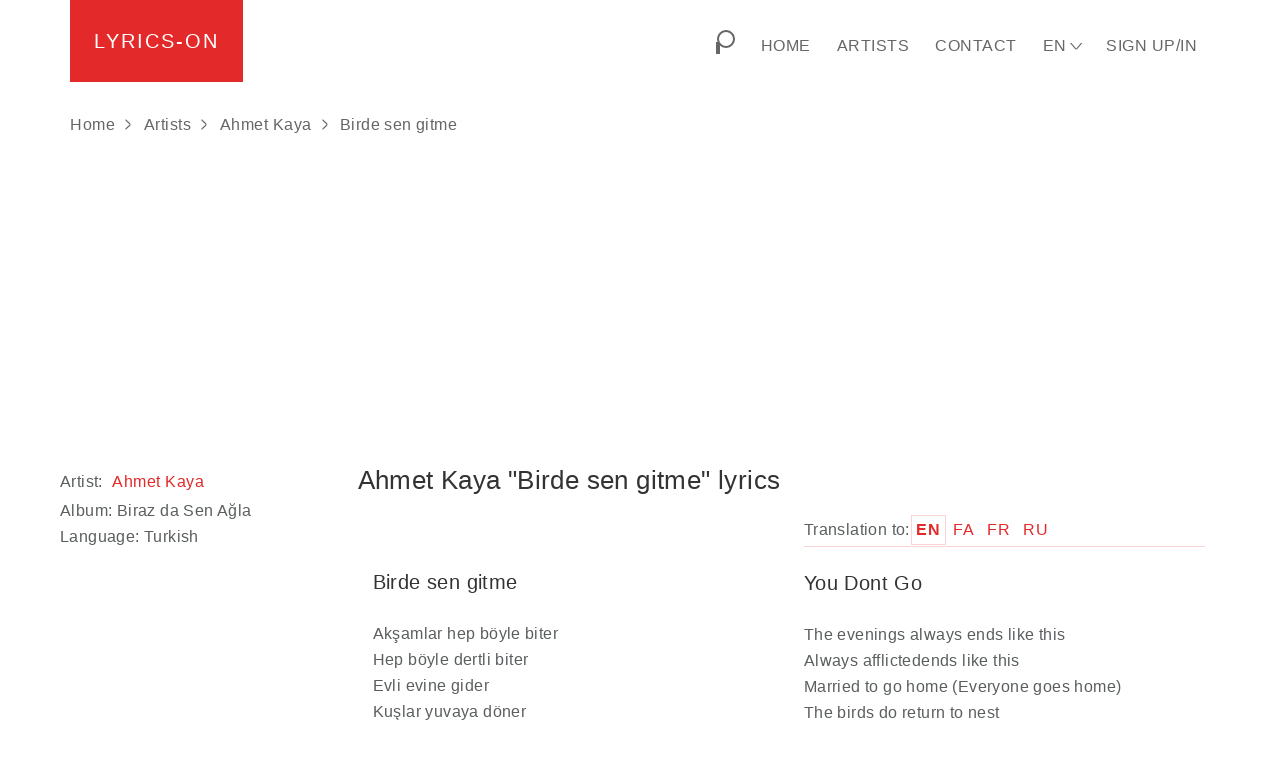

--- FILE ---
content_type: text/html; charset=UTF-8
request_url: https://lyrics-on.net/en/1007985-birde-sen-gitme-lyrics.html
body_size: 7418
content:
<!DOCTYPE html><html lang="en-US"><head><script async src="https://pagead2.googlesyndication.com/pagead/js/adsbygoogle.js?client=ca-pub-6698594906611811" crossorigin="anonymous"></script><script> try { try { window.bpts = window.bpts || Date.now(); } catch (e) {window.bpts = window.bpts || null} try { window.bpuuid = window.bpuuid || crypto.randomUUID(); } catch (e) { window.bpuuid = window.bpuuid || Math.random().toString().substring(2); } function init(n) { const [navTiming] = performance.getEntriesByType("navigation"); let b = "timings="+(navTiming ? encodeURIComponent(JSON.stringify(navTiming.toJSON())) : '{}')+"&n="+n; b += "&t="+Math.round((Date.now() - window.bpts)/1000); b += "&h="+window.bpuuid; fetch("/get-init",{method:"POST",headers:{'Content-Type':'application/x-www-form-urlencoded'},body:b}); } init(0); window.addEventListener('load', () => init(1)); window.addEventListener('beforeunload', () => init(-1)); } catch (e) {} window.app = window.app || {}; window.app.ln = 'en'; window.app.grkey = '6LdSqWMkAAAAAMKugqJKP7m1ioJS9eCPcVOxJQqg'; window.app.searchjs = 'https://static.lyrics-on.net/js/search.min.abbb80.js'; </script><script>(function(w,d,s,l,i){w[l]=w[l]||[];w[l].push({'gtm.start': new Date().getTime(),event:'gtm.js'});var f=d.getElementsByTagName(s)[0], j=d.createElement(s),dl=l!='dataLayer'?'&l='+l:'';j.async=true;j.src= 'https://www.googletagmanager.com/gtm.js?id='+i+dl;f.parentNode.insertBefore(j,f); })(window,document,'script','dataLayer','GTM-M99MSGF'); </script><meta charset="UTF-8"><meta name="viewport" content="width=device-width, initial-scale=1, shrink-to-fit=no"><title>✎ Birde sen gitme lyrics &amp; translation - Ahmet Kaya | Lyrics-ON</title><meta name="description" content="Lyrics and translation of the song Birde sen gitme musician Ahmet Kaya | Lyrics-ON"><meta name="keywords" content="Birde sen gitme, song lyrics, song translation, lyrics translation"><link rel="canonical" href="https://lyrics-on.net/en/1007985-birde-sen-gitme-lyrics.html"><link rel="alternate" href="https://lyrics-on.net/en/1007985-birde-sen-gitme-lyrics.html" hreflang="x-default"><link rel="alternate" href="https://lyrics-on.net/en/1007985-birde-sen-gitme-lyrics.html" hreflang="en"><link rel="alternate" href="https://lyrics-on.net/es/1007985-birde-sen-gitme-lyrics.html" hreflang="es"><link rel="alternate" href="https://lyrics-on.net/fr/1007985-birde-sen-gitme-lyrics.html" hreflang="fr"><link rel="alternate" href="https://lyrics-on.net/it/1007985-birde-sen-gitme-lyrics.html" hreflang="it"><link rel="alternate" href="https://lyrics-on.net/de/1007985-birde-sen-gitme-lyrics.html" hreflang="de"><link rel="alternate" href="https://lyrics-on.net/uk/1007985-birde-sen-gitme-lyrics.html" hreflang="uk"><link rel="alternate" href="https://lyrics-on.net/ru/1007985-birde-sen-gitme-lyrics.html" hreflang="ru"><script type="application/ld+json">{"@context":"http:\/\/schema.org","@type":"BreadcrumbList","itemListElement":[{"@type":"ListItem","position":1,"item":{"@id":"\/\/lyrics-on.net","name":"lyrics-on.net"}},{"@type":"ListItem","position":2,"item":{"@id":"\/\/lyrics-on.net\/en\/artists","name":"Artists"}},{"@type":"ListItem","position":3,"item":{"@id":"\/\/lyrics-on.net\/en\/artists\/ahmet-kaya","name":"Ahmet Kaya"}},{"@type":"ListItem","position":4,"item":{"@id":"\/\/lyrics-on.net\/en\/1007985-birde-sen-gitme-lyrics.html","name":"Birde sen gitme"}}]}</script><meta property="og:url" content="https://lyrics-on.net/en/1007985-birde-sen-gitme-lyrics.html"><meta property="og:type" content="website"><meta property="og:title" content="Birde sen gitme"><meta property="og:description" content=" Akşamlar hep böyle biter Hep böyle dertli biter Evli evine gider Kuşlar yuvaya döner Birde sen gitme Bir de sen gitme içimden Yaralıyam ben Giden bu yolculardan En çok ben şanssı"><meta property="og:image" content="https://lyrics-on.net/apple-touch-icon-120x120.png"><meta name="csrf-param" content="_csrffr"><meta name="csrf-token" content="sh7Kpbk2aaqHH9hlLiY6IQCaM1fdx2zdMrrM8Bsj1wbeZITfikRQ_9V7njNlR15MaKxRYb7yGaVa1Y6AKFaPMQ=="><style>:root{--greyl:#666}.hd{display:none!important}.fr{float:right!important}.fl{float:left!important}.tc{text-align:center}.fg{flex-grow:1}.cfx{clear:both}[id*="-debug-"] a>img{display:none}*{word-break:break-word}body{font-family:arial,sans-serif;font-weight:300;line-height:26px;letter-spacing:.4px;color:#5a5e5f}.lnk,a{cursor:pointer;text-decoration:none;color:#e32929;letter-spacing:.5px;padding:0 2px;margin:3px;display:inline-block}.lnk.a2,a.a2{color:var(--greyl)}a:hover{text-decoration:underline}h1,h2,h3{color:#333;margin-top:25px;margin-bottom:20px;font-weight:300;line-height:1.1em}.h1,h1{font-size:26px}.h2,h2{font-size:20px}ul{list-style:none}.alert{text-align:center;padding:10px 5px;background-color:#eee}.alert.success{background-color:#cffbcf}.alert.error{background-color:#ffcaca}.loading-out:after{content:"";background-image:url(/img/loading2-30.gif);width:30px;height:30px;position:absolute;bottom:-30px;right:-20px;display:inline-block;z-index:9999}footer p{text-align:center}*{margin:0;padding:0;box-sizing:border-box}body{min-height:100vh;display:flex;flex-direction:column}body>main{flex-grow:1}footer,header,main{position:relative}main{padding-bottom:1.5em}footer{padding:4em 1em;background:#fafafa;width:100%!important;line-height:1.5}@media (min-width:768px){footer,header,main{width:770px;margin-left:auto;margin-right:auto}}@media (min-width:992px){footer,header,main{width:990px}}@media (min-width:1200px){footer,header,main{width:1190px}}@media (min-width:1360px){footer,header,main{width:1350px}}@media (min-width:1530px){footer,header,main{width:1520px}}@media (min-width:1850px){footer,header,main{width:1800px}}.row:after,.row:before{content:" ";display:table}.row:after{clear:both}[class*=col-]{position:relative;min-height:1px}.row>[class*=col-]:not(.row){padding-left:15px;padding-right:15px}@media (min-width:768px){[class*=col-sm-]{float:left}.col-sm-6{width:50%}.col-sm-12{width:100%}}@media (min-width:992px){.md-fr{float:right!important}[class*=col-md-]{float:left}.col-md-1{width:8.33%}.col-md-2{width:16.66%}.col-md-3{width:25%}.col-md-4{width:33.33%}.col-md-6{width:50%}.col-md-9{width:75%}.col-md-12{width:100%}}header{padding-left:25px;padding-right:25px}header a,header span{color:var(--greyl);padding:4px 0}header nav.menu a:hover,header nav.menu span:hover{color:#e32929;text-decoration:none}header a.active{color:#e32929}header .logo{text-decoration:none;text-transform:uppercase;letter-spacing:2px;font-size:20px;font-weight:400;margin-left:0;margin-top:0;display:inline-block;padding:1.4em 1.2em;background:#e32929;color:#fff}header .logo:hover{color:#fff;text-decoration:none}header .menu>*{display:inline-block;padding:30px 13px;text-transform:uppercase;font-weight:400;margin:0}#srchbtn{width:1.5em;height:1.5em;position:relative;display:inline-block;vertical-align:text-bottom;padding:0;cursor:pointer}#srchbtn>span:nth-child(2){display:inline-block;background:#fff;border-color:var(--greyl);border:2px solid;width:75%;height:75%;border-radius:75%;position:absolute;top:0;right:0}#srchbtn>span:first-child{border:2px solid var(--greyl);position:absolute;rotate:45deg;top:50%;bottom:0;left:20%}#srchbtn:hover span{border-color:#e32929}.subnavc{position:relative}.subnavc>span::after{content:">";margin-left:8px;-webkit-transform:scale(1,2.1);-moz-transform:scale(1,2.1);-ms-transform:scale(1,2.1);-o-transform:scale(1,2.1);transform:scale(1,2.1);font-size:10px;vertical-align:baseline;display:inline-block;line-height:16px;padding-bottom:2px}nav,nav>div{display:inline-block}.subnavc:not(:hover) nav{display:none}nav.lng{display:none}@media(min-width:768px){nav.lng{background:#fafafa;position:absolute;right:0;top:100%;z-index:99}nav.lng a{display:block}.subnavc:hover nav{display:block}.subnavc>span::after{content:"\22C1";margin-left:7px;-webkit-transform:scale(2.1,1);-moz-transform:scale(2.1,1);-ms-transform:scale(2.1,1);-o-transform:scale(2.1,1);transform:scale(2.1,1);font-size:7px;vertical-align:middle;display:inline-block}}.subnavc:hover nav{display:inline-block}nav.lng a{text-transform:none;padding:10px 15px;white-space:nowrap}nav.lng a:hover{color:#e32929;background-color:#eee}@media (max-width:767px){nav.menu{display:none}.menubtn{cursor:pointer;float:right;padding:40px 13px}.menubtn span{background:#85888c;display:block;height:2px;position:relative;width:1.4em;padding:0}.menubtn span::after,.menubtn span::before{content:'';background:#85888c;display:block;position:absolute;width:100%;height:100%;transition:all .2s ease-out}.menubtn span::before{top:-.4em}.menubtn span::after{top:.4em}#menubtn:checked+label+nav{display:inline-block;padding:15px 0;width:100%;border-top:1px solid #e7e7e7;box-shadow:inset 0 1px 0 rgb(255 255 255 / 10%)}#menubtn:checked+label+nav>*{display:block;padding:6px 16px}#menubtn:checked+label span{background:0 0}#menubtn:checked+label span::before{transform:rotate(-45deg);top:0}#menubtn:checked+label span::after{transform:rotate(45deg);top:0}.subnavc>span{margin-right:20px}}#menubtn{display:none}#breadcrumbs{margin:15px 0}#breadcrumbs a{margin:4px 0;display:inline-block}#breadcrumbs>:not(:first-child){margin-left:10px}#breadcrumbs>:not(:first-child)::before{content:">";margin-right:12px;-webkit-transform:scale(1,2.1);-moz-transform:scale(1,2.1);-ms-transform:scale(1,2.1);-o-transform:scale(1,2.1);transform:scale(1,2.1);font-size:10px;vertical-align:middle;display:inline-block;line-height:10px}header .button.logout{text-transform:inherit;color:inherit;min-width:auto;border:none}header .button.logout:hover{color:#e32929;background-color:inherit}aside{padding:15px 0}.ainf{margin:10px 0}article p{margin-bottom:1em;padding:.5em 0 .5em}article p span{display:block}article[id^=tr-]{border-top:1px solid;border-color:rgba(227,41,41,.2)}#tr-pane a[href^="#tr-"]{display:inline-block;cursor:pointer;text-decoration:none;text-transform:uppercase;letter-spacing:1px;margin:2px 2px;padding:1px 4px}#tr-pane a[href^="#tr-"].active{border:1px solid rgba(227,41,41,.2);margin:1px;font-weight:600}.stxt{margin-top:.5em;font-size:.9em;padding:1em}iframe{border:none;aspect-ratio:16/9}.embed{margin:4px}.embed>div,.embed>iframe{border-radius:12px}.lyoutube{width:100%;aspect-ratio:16/9;position:relative;background-repeat:no-repeat;background-size:cover;background-position:center;cursor:pointer}.lyoutube button{background:0 0;border:none;position:absolute;left:50%;top:50%;width:68px;height:48px;margin-left:-34px;margin-top:-24px;-webkit-transition:opacity .25s cubic-bezier(0,0,.2,1);transition:opacity .25s cubic-bezier(0,0,.2,1);z-index:63}.lspotify{display:inline-block;width:100%;height:152px;background-color:#282828;position:relative}.lspotify .logo{float:right;margin:14px;font-size:1.4em;color:#fff}.lspotify button{border:none;background:0 0;position:absolute;bottom:14px;right:14px}.lspotify button i{font-size:2.3em;color:#fff}.lspotify img{width:96px;height:96px;margin:14px;border-radius:8px;filter:blur(5px)}.lspotify .info{position:absolute;left:120px;top:32px;right:5px;overflow:hidden;color:#bbb;font-size:.8em;filter:blur(2px);line-height:1.8em}.lspotify .info i{font-size:1.6em}.lspotify .info .track{color:#fff;font-size:1.2em}.lspotify .info .preview{background:#aaa;color:#333;font-size:.7em;padding:2px 4px}.social-share,.social-share li{display:inline-block}#share:before{margin-right:8px}</style><link rel="prefetch" as="style" href="https://static.lyrics-on.net/css/min.e8a1da.css"></head><body><noscript><iframe src="https://www.googletagmanager.com/ns.html?id=GTM-M99MSGF" height="0" width="0" style="display:none;visibility:hidden"></iframe></noscript><header><a class="logo" href="/en">Lyrics-on</a><input type="checkbox" id="menubtn" class="hd"><label class="menubtn" for="menubtn"><span></span></label><nav class="menu fr"><div><div id="csrch"></div><span id="srchbtn" title="Search"><span></span><span></span></span></div><a href="/en">Home</a><a href="/en/artists">Artists</a><a href="/en/contact">Contact</a><div class="subnavc"><span>en</span><nav class="lng"><a href="/de/1007985-birde-sen-gitme-lyrics.html">de</a><a href="/en/1007985-birde-sen-gitme-lyrics.html">en</a><a href="/es/1007985-birde-sen-gitme-lyrics.html">es</a><a href="/fr/1007985-birde-sen-gitme-lyrics.html">fr</a><a href="/it/1007985-birde-sen-gitme-lyrics.html">it</a><a href="/ru/1007985-birde-sen-gitme-lyrics.html">ru</a><a href="/uk/1007985-birde-sen-gitme-lyrics.html">uk</a></nav></div><a href="/en/sign-in">Sign Up/In</a></nav><div class="cfx"></div><nav id="breadcrumbs"><a href="/en">Home</a><a href="/en/artists">Artists</a><a href="/en/artists/ahmet-kaya">Ahmet Kaya</a><span onclick="document.getElementsByTagName('h1')[0].scrollIntoView();window.scrollBy(0, -200);">Birde sen gitme</span></nav><div class="blad lzl" style="text-align:center;min-height:280px;" data-html=' <ins class="adsbygoogle" style="display:block" data-ad-client="ca-pub-6698594906611811" data-ad-slot="5762281586" data-ad-format="auto" data-full-width-responsive="true"></ins>'></div></header><main><div class="container row"><script type="application/ld+json">[{"@context":"https:\/\/schema.org","@type":"VideoObject","name":"Birde sen gitme (Ahmet Kaya)","description":"\r\n\r\nAk\u015famlar hep b\u00f6yle biter\r\nHep b\u00f6yle dertli biter\r\nEvli evine gider\r\nKu\u015flar yuvaya d\u00f6ner\r\nBirde sen gitme\r\nBir de sen gitme i\u00e7imden\r\nYaral\u0131yam ben\r\nGiden bu yolculardan\r\nEn \u00e7ok ben \u015fanss\u0131","thumbnailUrl":["https:\/\/img.youtube.com\/vi\/B6v04A7RLpM\/0.jpg"],"uploadDate":"2023-02-03T21:34:35+00:00","contentUrl":"https:\/\/www.youtube.com\/watch?v=B6v04A7RLpM"}]</script><div class="col-md-9 md-fr"><h1>Ahmet Kaya "Birde sen gitme" lyrics</h1><div class="row"><div id="tr-pane" class="col-md-12 row"><div class="col-sm-6"></div><div id="tr-langs" class="col-sm-6"><span>Translation to:</span><a data-trid="75950" class="trbtn active" href="#tr-en" title="English" >en</a><a data-trid="75953" class="trbtn " href="#tr-fa" title="Persian (Farsi)" >fa</a><a data-trid="75951" class="trbtn " href="#tr-fr" title="French" >fr</a><a data-trid="75954" class="trbtn " href="#tr-ru" title="Russian" >ru</a></div></div><div class="col-md-12 row"><div class="col-sm-6"><article><h2>Birde sen gitme</h2><p><span>Akşamlar hep böyle biter</span><span>Hep böyle dertli biter</span><span>Evli evine gider</span><span>Kuşlar yuvaya döner</span><span>Birde sen gitme</span><span>Bir de sen gitme içimden</span><span>Yaralıyam ben</span><span>Giden bu yolculardan</span><span>En çok ben şanssız</span><span>Ne kadar çok yaşadıysam</span><span>O kadar çok yanlız</span><span>Biraz sen agla</span><span>Ölürken bile hasret sana</span><span>Bir tek sen anla</span></p></article></div><div id="translations" class="col-sm-6"><article id="tr-en" ><h2>You Dont Go</h2><p><span>The evenings always ends like this</span><span>Always afflictedends like this</span><span>Married to go home (Everyone goes home)</span><span>The birds do return to nest</span><span>You dont go please!</span><span>You dont go, from my heart</span><span>I wounded</span><span>Among outgoing passengers</span><span>The most , I unlucky</span><span>What if I lived up to.</span><span>İnsomuch... I am so lonely</span><span>You cry awhile</span><span>Even dying. I miss you</span><span>Just you understand, (please)</span></p></article></div></div></div><div id="tr-pane" class="col-md-12 row"><div class="col-sm-6"><div id ="share" class=""> Share: <ul class="social-share"><li><a href="https://www.facebook.com/sharer.php?u=https%3A%2F%2Flyrics-on.net%2Fen%2F1007985-birde-sen-gitme-lyrics.html" rel="noopener" target="_blank">Facebook</a></li><li><a href="whatsapp://send?text=https%3A%2F%2Flyrics-on.net%2Fen%2F1007985-birde-sen-gitme-lyrics.html" rel="noopener" target="_blank">Whatsapp</a></li><li><a href="https://telegram.me/share/url?url=https%3A%2F%2Flyrics-on.net%2Fen%2F1007985-birde-sen-gitme-lyrics.html" rel="noopener" target="_blank">Telegram</a></li></ul></div></div><div class="col-sm-6"></div></div><div class="blad lzl tc" style="margin-left:-28px;" data-html=' <ins class="adsbygoogle" style="display:block" data-ad-client="ca-pub-6698594906611811" data-ad-slot="1514725448" data-ad-format="auto" data-full-width-responsive="true"></ins>'></div></div><aside class="col-md-3"><div class="ainf"><div>Artist: <a href="/en/artists/ahmet-kaya">Ahmet Kaya</a></div><div>Album: <span>Biraz da Sen Ağla </span></div><div>Language: Turkish </div></div><div class="blad lzl" data-html=' <ins class="adsbygoogle" style="display:block" data-ad-client="ca-pub-6698594906611811" data-ad-slot="3016698744" data-ad-format="auto" data-full-width-responsive="true"></ins>'></div><div class="embed"><div class="lyoutube" data-link_id="B6v04A7RLpM" data-attr-allow="accelerometer; autoplay; encrypted-media; gyroscope;" data-attr-allowfullscreen="on" data-attr-aria-label="Youtube video" ><button title="Play Youtube Video"><svg height="100%" version="1.1" viewBox="0 0 68 48" width="100%"><path class="ytp-large-play-button-bg" d="M66.52,7.74c-0.78-2.93-2.49-5.41-5.42-6.19C55.79,.13,34,0,34,0S12.21,.13,6.9,1.55 C3.97,2.33,2.27,4.81,1.48,7.74C0.06,13.05,0,24,0,24s0.06,10.95,1.48,16.26c0.78,2.93,2.49,5.41,5.42,6.19 C12.21,47.87,34,48,34,48s21.79-0.13,27.1-1.55c2.93-0.78,4.64-3.26,5.42-6.19C67.94,34.95,68,24,68,24S67.94,13.05,66.52,7.74z" fill="#f00"></path><path d="M 45,24 27,14 27,34" fill="#fff"></path></svg></button></div></div><h2>Other Lyrics Ahmet Kaya:</h2><a href="/en/1007997-demedim-mi-haydar-lyrics.html">Demedim Mi Haydar</a><br><a href="/en/1008024-kendine-iyi-bak-lyrics.html">Kendine iyi bak</a><br><a href="/en/1008004-entel-maganda-lyrics.html">Entel Maganda</a><br><a href="/en/1007965-agladikca-lyrics.html">Ağladıkça</a><br><a href="/en/1008052-su-daglarda-kar-olsaydim-lyrics.html">şu dağlarda kar olsaydım</a><br><a href="/en/1008010-hadi-bize-gidelim-lyrics.html">Hadi Bize Gidelim</a><br><a href="/en/1007998-diyarbakir-turkusu-lyrics.html">Diyarbakır Türküsü</a><br><a href="/en/1008051-soyle-lyrics.html">Söyle</a><br><a href="/en/1008061-yakarim-geceleri-lyrics.html">Yakarım Geceleri</a><br><a href="/en/1007982-bir-minik-kiz-cocugu-lyrics.html">Bir Minik Kız Çocuğu</a><br><a href="/en/1007961-acilara-tutunmak-lyrics.html">Acılara Tutunmak</a><br><a href="/en/1008036-odam-kirectir-benim-lyrics.html">Odam Kireçtir Benim</a><br><a href="/en/1007999-dogum-gunu-lyrics.html">Dogum Gunu</a><br><a href="/en/1007962-ada-sahilleri-lyrics.html">Ada Sahilleri</a><br><a href="/en/1007994-daglarda-kar-olsaydim-lyrics.html">Dağlarda Kar Olsaydım</a><br><div class="blad lzl" data-html=' <ins class="adsbygoogle" style="display:block" data-ad-client="ca-pub-6698594906611811" data-ad-slot="9662179631" data-ad-format="auto" data-full-width-responsive="true"></ins>'></div><h2>Other Lyrics:</h2><a href="/en/1008435-ensemble-lara-fabian-et-ray-charles-lyrics.html">Ensemble (Lara Fabian et Ray Charles)</a> - <a class="a2" href="/en/artists/lara-fabian">Lara Fabian</a><br><a href="/en/1010070-si-la-ves-lyrics.html">Si La Ves</a> - <a class="a2" href="/en/artists/don-omar">Don Omar</a><br><a href="/en/1017607-stereo-soldier-lyrics.html">Stereo Soldier</a> - <a class="a2" href="/en/artists/little-mix">Little Mix</a><br><a href="/en/1017875-ljubav-zivi-lyrics.html">Ljubav Zivi</a> - <a class="a2" href="/en/artists/ceca">Ceca</a><br><a href="/en/1018846-gel-de-lyrics.html">Gel de</a> - <a class="a2" href="/en/artists/serdar-orta">Serdar Ortaç</a><br><a href="/en/1021710-per-i-tuoi-larghi-occhi-lyrics.html">Per i tuoi larghi occhi</a> - <a class="a2" href="/en/artists/fabrizio-de-andr">Fabrizio De André</a><br><a href="/en/1022164-la-mejor-parte-de-mi-lyrics.html">La mejor parte de mí</a> - <a class="a2" href="/en/artists/juanes">Juanes</a><br><a href="/en/1042817-for-you-lyrics.html">For You</a> - <a class="a2" href="/en/artists/passenger">Passenger</a><br><a href="/en/1047052-lipamai-eilikrina-lypamai-eilikrina-lyrics.html">Lipamai Eilikrina (Λυπάμαι Ειλικρινά)</a> - <a class="a2" href="/en/artists/elli-kokkinou">Elli Kokkinou</a><br><a href="/en/1049872-sevda-cocuklari-lyrics.html">Sevda Çocukları</a> - <a class="a2" href="/en/artists/gkhan-tepe">Gökhan Tepe</a><br><a href="/en/1058415-tinquiete-lyrics.html">T&#039;inquiète</a> - <a class="a2" href="/en/artists/mc-solaar">MC Solaar</a><br><a href="/en/1062865-mia-mia-lyrics.html">Mia (Миа)</a> - <a class="a2" href="/en/artists/boban-rajovi">Boban Rajović</a><br><a href="/en/1064659-look-me-in-the-heart-lyrics.html">Look Me In The Heart</a> - <a class="a2" href="/en/artists/tina-turner">Tina Turner </a><br><a href="/en/1064846-babaye-babaeh-lyrics.html">Babayе (Бабає)</a> - <a class="a2" href="/en/artists/sergey-babkin">Serhii Babkin</a><br><a href="/en/1067958-lea-halalela-lyrics.html">Lea Halalela</a> - <a class="a2" href="/en/artists/the-lion-king-ost">The Lion King (OST)</a><br></aside><div class="cfx"></div><div class="stxt"> Here one can find the English lyrics of the song <strong>Birde sen gitme</strong> by <strong>Ahmet Kaya</strong>. Or <strong>Birde sen gitme</strong> poem lyrics. <strong>Ahmet Kaya</strong> <strong>Birde sen gitme</strong> text in English. This page also contains a translation, and Birde sen gitme meaning. </div><div class="cfx"></div></div></main><footer><p>Lyrics of songs and poems to help in learning foreign languages.</p><p>One can also promote his own lyrics or poems here.</p><br><p class="float-start">&copy; Lyrics-ON</p></footer><script src="https://static.lyrics-on.net/js/min.3a7134.js" async="async"></script><script defer src="https://static.cloudflareinsights.com/beacon.min.js/vcd15cbe7772f49c399c6a5babf22c1241717689176015" integrity="sha512-ZpsOmlRQV6y907TI0dKBHq9Md29nnaEIPlkf84rnaERnq6zvWvPUqr2ft8M1aS28oN72PdrCzSjY4U6VaAw1EQ==" data-cf-beacon='{"version":"2024.11.0","token":"b5a1c2e8a70b433a8993bc50cb99c2d8","r":1,"server_timing":{"name":{"cfCacheStatus":true,"cfEdge":true,"cfExtPri":true,"cfL4":true,"cfOrigin":true,"cfSpeedBrain":true},"location_startswith":null}}' crossorigin="anonymous"></script>
</body></html>

--- FILE ---
content_type: text/html; charset=utf-8
request_url: https://www.google.com/recaptcha/api2/aframe
body_size: 267
content:
<!DOCTYPE HTML><html><head><meta http-equiv="content-type" content="text/html; charset=UTF-8"></head><body><script nonce="A02B8-WzPuzETBNlqhkcdA">/** Anti-fraud and anti-abuse applications only. See google.com/recaptcha */ try{var clients={'sodar':'https://pagead2.googlesyndication.com/pagead/sodar?'};window.addEventListener("message",function(a){try{if(a.source===window.parent){var b=JSON.parse(a.data);var c=clients[b['id']];if(c){var d=document.createElement('img');d.src=c+b['params']+'&rc='+(localStorage.getItem("rc::a")?sessionStorage.getItem("rc::b"):"");window.document.body.appendChild(d);sessionStorage.setItem("rc::e",parseInt(sessionStorage.getItem("rc::e")||0)+1);localStorage.setItem("rc::h",'1768775004504');}}}catch(b){}});window.parent.postMessage("_grecaptcha_ready", "*");}catch(b){}</script></body></html>